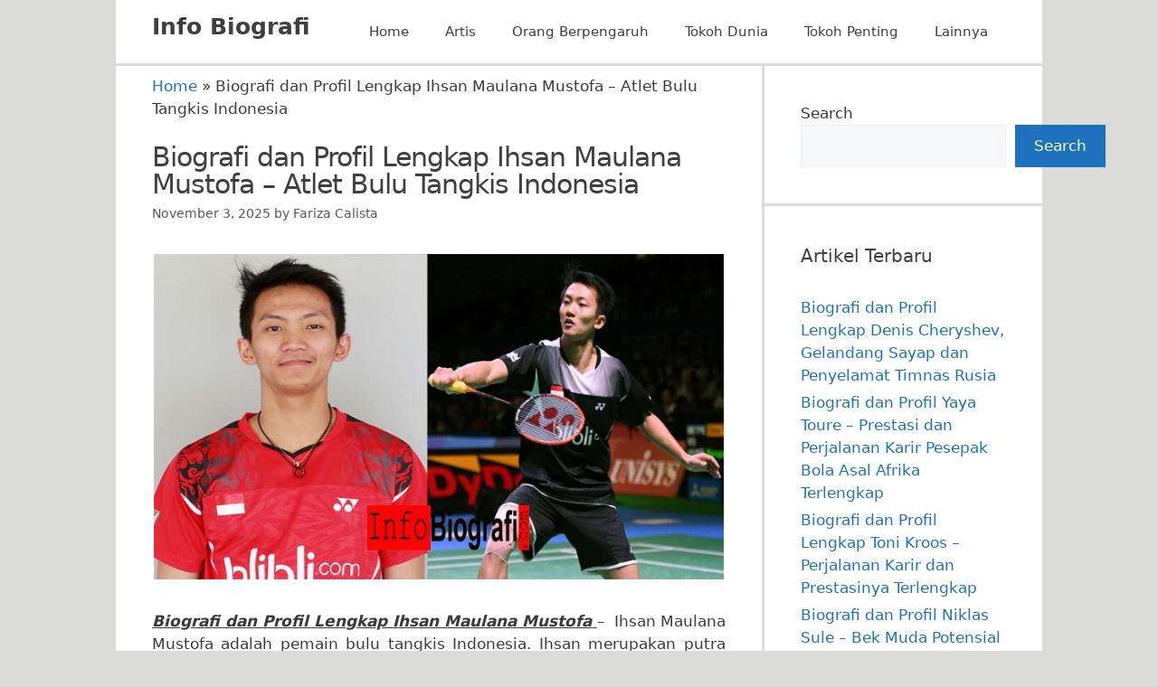

--- FILE ---
content_type: text/html; charset=UTF-8
request_url: https://www.infobiografi.com/biografi-dan-profil-lengkap-ihsan-maulana-mustofa-atlet-bulu-tangkis-indonesia/
body_size: 15965
content:
<!DOCTYPE html>
<html lang="en-US">
<head>
	<meta charset="UTF-8">
	<meta name='robots' content='index, follow, max-image-preview:large, max-snippet:-1, max-video-preview:-1' />
<meta name="viewport" content="width=device-width, initial-scale=1">
	<!-- This site is optimized with the Yoast SEO Premium plugin v19.3 (Yoast SEO v26.8) - https://yoast.com/product/yoast-seo-premium-wordpress/ -->
	<title>Biografi dan Profil Lengkap Ihsan Maulana Mustofa - Atlet Bulu Tangkis Indonesia</title>
	<link rel="canonical" href="https://www.infobiografi.com/biografi-dan-profil-lengkap-ihsan-maulana-mustofa-atlet-bulu-tangkis-indonesia/" />
	<meta property="og:locale" content="en_US" />
	<meta property="og:type" content="article" />
	<meta property="og:title" content="Biografi dan Profil Lengkap Ihsan Maulana Mustofa - Atlet Bulu Tangkis Indonesia" />
	<meta property="og:url" content="https://www.infobiografi.com/biografi-dan-profil-lengkap-ihsan-maulana-mustofa-atlet-bulu-tangkis-indonesia/" />
	<meta property="og:site_name" content="Info Biografi" />
	<meta property="article:published_time" content="2025-11-03T02:45:47+00:00" />
	<meta property="og:image" content="https://www.infobiografi.com/wp-content/uploads/2018/08/Ihsan-Maulana-Mustofa.jpg" />
	<meta property="og:image:width" content="700" />
	<meta property="og:image:height" content="400" />
	<meta property="og:image:type" content="image/jpeg" />
	<meta name="author" content="Fariza Calista" />
	<meta name="twitter:card" content="summary_large_image" />
	<meta name="twitter:label1" content="Written by" />
	<meta name="twitter:data1" content="Fariza Calista" />
	<meta name="twitter:label2" content="Est. reading time" />
	<meta name="twitter:data2" content="3 minutes" />
	<script type="application/ld+json" class="yoast-schema-graph">{"@context":"https://schema.org","@graph":[{"@type":"Article","@id":"https://www.infobiografi.com/biografi-dan-profil-lengkap-ihsan-maulana-mustofa-atlet-bulu-tangkis-indonesia/#article","isPartOf":{"@id":"https://www.infobiografi.com/biografi-dan-profil-lengkap-ihsan-maulana-mustofa-atlet-bulu-tangkis-indonesia/"},"author":{"name":"Fariza Calista","@id":"https://www.infobiografi.com/#/schema/person/2ef0937ad042f73ec93e169bbb09d593"},"headline":"Biografi dan Profil Lengkap Ihsan Maulana Mustofa &#8211; Atlet Bulu Tangkis Indonesia","datePublished":"2025-11-03T02:45:47+00:00","mainEntityOfPage":{"@id":"https://www.infobiografi.com/biografi-dan-profil-lengkap-ihsan-maulana-mustofa-atlet-bulu-tangkis-indonesia/"},"wordCount":688,"publisher":{"@id":"https://www.infobiografi.com/#organization"},"image":{"@id":"https://www.infobiografi.com/biografi-dan-profil-lengkap-ihsan-maulana-mustofa-atlet-bulu-tangkis-indonesia/#primaryimage"},"thumbnailUrl":"https://www.infobiografi.com/wp-content/uploads/2018/08/Ihsan-Maulana-Mustofa.jpg","keywords":["adik ihsan maulana mustofa","fakta tentang ihsan maulana mustofa","ihsan maulana mustofa agustina","ihsan maulana mustofa apes zainal mustofa","ihsan maulana mustofa instagram","ihsan maulana mustofa profil","keluarga ihsan maulana mustofa","pacar ihsan maulana mustofa","prestasi ihsan maulana mustofa"],"articleSection":["Artis","Lainnya"],"inLanguage":"en-US"},{"@type":"WebPage","@id":"https://www.infobiografi.com/biografi-dan-profil-lengkap-ihsan-maulana-mustofa-atlet-bulu-tangkis-indonesia/","url":"https://www.infobiografi.com/biografi-dan-profil-lengkap-ihsan-maulana-mustofa-atlet-bulu-tangkis-indonesia/","name":"Biografi dan Profil Lengkap Ihsan Maulana Mustofa - Atlet Bulu Tangkis Indonesia","isPartOf":{"@id":"https://www.infobiografi.com/#website"},"primaryImageOfPage":{"@id":"https://www.infobiografi.com/biografi-dan-profil-lengkap-ihsan-maulana-mustofa-atlet-bulu-tangkis-indonesia/#primaryimage"},"image":{"@id":"https://www.infobiografi.com/biografi-dan-profil-lengkap-ihsan-maulana-mustofa-atlet-bulu-tangkis-indonesia/#primaryimage"},"thumbnailUrl":"https://www.infobiografi.com/wp-content/uploads/2018/08/Ihsan-Maulana-Mustofa.jpg","datePublished":"2025-11-03T02:45:47+00:00","breadcrumb":{"@id":"https://www.infobiografi.com/biografi-dan-profil-lengkap-ihsan-maulana-mustofa-atlet-bulu-tangkis-indonesia/#breadcrumb"},"inLanguage":"en-US","potentialAction":[{"@type":"ReadAction","target":["https://www.infobiografi.com/biografi-dan-profil-lengkap-ihsan-maulana-mustofa-atlet-bulu-tangkis-indonesia/"]}]},{"@type":"ImageObject","inLanguage":"en-US","@id":"https://www.infobiografi.com/biografi-dan-profil-lengkap-ihsan-maulana-mustofa-atlet-bulu-tangkis-indonesia/#primaryimage","url":"https://www.infobiografi.com/wp-content/uploads/2018/08/Ihsan-Maulana-Mustofa.jpg","contentUrl":"https://www.infobiografi.com/wp-content/uploads/2018/08/Ihsan-Maulana-Mustofa.jpg","width":700,"height":400},{"@type":"BreadcrumbList","@id":"https://www.infobiografi.com/biografi-dan-profil-lengkap-ihsan-maulana-mustofa-atlet-bulu-tangkis-indonesia/#breadcrumb","itemListElement":[{"@type":"ListItem","position":1,"name":"Home","item":"https://www.infobiografi.com/"},{"@type":"ListItem","position":2,"name":"Biografi dan Profil Lengkap Ihsan Maulana Mustofa &#8211; Atlet Bulu Tangkis Indonesia"}]},{"@type":"WebSite","@id":"https://www.infobiografi.com/#website","url":"https://www.infobiografi.com/","name":"Info Biografi","description":"Situs Terlengkap Kumpulan Artikel Biografi Tokoh Terkenal Dunia, Artis dan Orang Berpengaruh Dalam Sejarah Dunia.","publisher":{"@id":"https://www.infobiografi.com/#organization"},"potentialAction":[{"@type":"SearchAction","target":{"@type":"EntryPoint","urlTemplate":"https://www.infobiografi.com/?s={search_term_string}"},"query-input":{"@type":"PropertyValueSpecification","valueRequired":true,"valueName":"search_term_string"}}],"inLanguage":"en-US"},{"@type":"Organization","@id":"https://www.infobiografi.com/#organization","name":"InfoBiografi.Com","url":"https://www.infobiografi.com/","logo":{"@type":"ImageObject","inLanguage":"en-US","@id":"https://www.infobiografi.com/#/schema/logo/image/","url":"https://www.infobiografi.com/wp-content/uploads/2021/03/info-biografi.png","contentUrl":"https://www.infobiografi.com/wp-content/uploads/2021/03/info-biografi.png","width":200,"height":59,"caption":"InfoBiografi.Com"},"image":{"@id":"https://www.infobiografi.com/#/schema/logo/image/"}},{"@type":"Person","@id":"https://www.infobiografi.com/#/schema/person/2ef0937ad042f73ec93e169bbb09d593","name":"Fariza Calista","image":{"@type":"ImageObject","inLanguage":"en-US","@id":"https://www.infobiografi.com/#/schema/person/image/","url":"https://secure.gravatar.com/avatar/363186cedbb2e5d79549ebb1d89b6c40577120d20c930a81c6efe90b38ac9f24?s=96&d=mm&r=g","contentUrl":"https://secure.gravatar.com/avatar/363186cedbb2e5d79549ebb1d89b6c40577120d20c930a81c6efe90b38ac9f24?s=96&d=mm&r=g","caption":"Fariza Calista"}}]}</script>
	<!-- / Yoast SEO Premium plugin. -->


<link rel='dns-prefetch' href='//www.infobiografi.com' />
<link rel='dns-prefetch' href='//www.googletagmanager.com' />
<link rel="alternate" type="application/rss+xml" title="Info Biografi &raquo; Feed" href="https://www.infobiografi.com/feed/" />
<link rel="alternate" type="application/rss+xml" title="Info Biografi &raquo; Comments Feed" href="https://www.infobiografi.com/comments/feed/" />
<link rel="alternate" title="oEmbed (JSON)" type="application/json+oembed" href="https://www.infobiografi.com/wp-json/oembed/1.0/embed?url=https%3A%2F%2Fwww.infobiografi.com%2Fbiografi-dan-profil-lengkap-ihsan-maulana-mustofa-atlet-bulu-tangkis-indonesia%2F" />
<link rel="alternate" title="oEmbed (XML)" type="text/xml+oembed" href="https://www.infobiografi.com/wp-json/oembed/1.0/embed?url=https%3A%2F%2Fwww.infobiografi.com%2Fbiografi-dan-profil-lengkap-ihsan-maulana-mustofa-atlet-bulu-tangkis-indonesia%2F&#038;format=xml" />
<style id='wp-img-auto-sizes-contain-inline-css'>
img:is([sizes=auto i],[sizes^="auto," i]){contain-intrinsic-size:3000px 1500px}
/*# sourceURL=wp-img-auto-sizes-contain-inline-css */
</style>
<style id='wp-emoji-styles-inline-css'>

	img.wp-smiley, img.emoji {
		display: inline !important;
		border: none !important;
		box-shadow: none !important;
		height: 1em !important;
		width: 1em !important;
		margin: 0 0.07em !important;
		vertical-align: -0.1em !important;
		background: none !important;
		padding: 0 !important;
	}
/*# sourceURL=wp-emoji-styles-inline-css */
</style>
<style id='wp-block-library-inline-css'>
:root{--wp-block-synced-color:#7a00df;--wp-block-synced-color--rgb:122,0,223;--wp-bound-block-color:var(--wp-block-synced-color);--wp-editor-canvas-background:#ddd;--wp-admin-theme-color:#007cba;--wp-admin-theme-color--rgb:0,124,186;--wp-admin-theme-color-darker-10:#006ba1;--wp-admin-theme-color-darker-10--rgb:0,107,160.5;--wp-admin-theme-color-darker-20:#005a87;--wp-admin-theme-color-darker-20--rgb:0,90,135;--wp-admin-border-width-focus:2px}@media (min-resolution:192dpi){:root{--wp-admin-border-width-focus:1.5px}}.wp-element-button{cursor:pointer}:root .has-very-light-gray-background-color{background-color:#eee}:root .has-very-dark-gray-background-color{background-color:#313131}:root .has-very-light-gray-color{color:#eee}:root .has-very-dark-gray-color{color:#313131}:root .has-vivid-green-cyan-to-vivid-cyan-blue-gradient-background{background:linear-gradient(135deg,#00d084,#0693e3)}:root .has-purple-crush-gradient-background{background:linear-gradient(135deg,#34e2e4,#4721fb 50%,#ab1dfe)}:root .has-hazy-dawn-gradient-background{background:linear-gradient(135deg,#faaca8,#dad0ec)}:root .has-subdued-olive-gradient-background{background:linear-gradient(135deg,#fafae1,#67a671)}:root .has-atomic-cream-gradient-background{background:linear-gradient(135deg,#fdd79a,#004a59)}:root .has-nightshade-gradient-background{background:linear-gradient(135deg,#330968,#31cdcf)}:root .has-midnight-gradient-background{background:linear-gradient(135deg,#020381,#2874fc)}:root{--wp--preset--font-size--normal:16px;--wp--preset--font-size--huge:42px}.has-regular-font-size{font-size:1em}.has-larger-font-size{font-size:2.625em}.has-normal-font-size{font-size:var(--wp--preset--font-size--normal)}.has-huge-font-size{font-size:var(--wp--preset--font-size--huge)}.has-text-align-center{text-align:center}.has-text-align-left{text-align:left}.has-text-align-right{text-align:right}.has-fit-text{white-space:nowrap!important}#end-resizable-editor-section{display:none}.aligncenter{clear:both}.items-justified-left{justify-content:flex-start}.items-justified-center{justify-content:center}.items-justified-right{justify-content:flex-end}.items-justified-space-between{justify-content:space-between}.screen-reader-text{border:0;clip-path:inset(50%);height:1px;margin:-1px;overflow:hidden;padding:0;position:absolute;width:1px;word-wrap:normal!important}.screen-reader-text:focus{background-color:#ddd;clip-path:none;color:#444;display:block;font-size:1em;height:auto;left:5px;line-height:normal;padding:15px 23px 14px;text-decoration:none;top:5px;width:auto;z-index:100000}html :where(.has-border-color){border-style:solid}html :where([style*=border-top-color]){border-top-style:solid}html :where([style*=border-right-color]){border-right-style:solid}html :where([style*=border-bottom-color]){border-bottom-style:solid}html :where([style*=border-left-color]){border-left-style:solid}html :where([style*=border-width]){border-style:solid}html :where([style*=border-top-width]){border-top-style:solid}html :where([style*=border-right-width]){border-right-style:solid}html :where([style*=border-bottom-width]){border-bottom-style:solid}html :where([style*=border-left-width]){border-left-style:solid}html :where(img[class*=wp-image-]){height:auto;max-width:100%}:where(figure){margin:0 0 1em}html :where(.is-position-sticky){--wp-admin--admin-bar--position-offset:var(--wp-admin--admin-bar--height,0px)}@media screen and (max-width:600px){html :where(.is-position-sticky){--wp-admin--admin-bar--position-offset:0px}}

/*# sourceURL=wp-block-library-inline-css */
</style><style id='wp-block-search-inline-css'>
.wp-block-search__button{margin-left:10px;word-break:normal}.wp-block-search__button.has-icon{line-height:0}.wp-block-search__button svg{height:1.25em;min-height:24px;min-width:24px;width:1.25em;fill:currentColor;vertical-align:text-bottom}:where(.wp-block-search__button){border:1px solid #ccc;padding:6px 10px}.wp-block-search__inside-wrapper{display:flex;flex:auto;flex-wrap:nowrap;max-width:100%}.wp-block-search__label{width:100%}.wp-block-search.wp-block-search__button-only .wp-block-search__button{box-sizing:border-box;display:flex;flex-shrink:0;justify-content:center;margin-left:0;max-width:100%}.wp-block-search.wp-block-search__button-only .wp-block-search__inside-wrapper{min-width:0!important;transition-property:width}.wp-block-search.wp-block-search__button-only .wp-block-search__input{flex-basis:100%;transition-duration:.3s}.wp-block-search.wp-block-search__button-only.wp-block-search__searchfield-hidden,.wp-block-search.wp-block-search__button-only.wp-block-search__searchfield-hidden .wp-block-search__inside-wrapper{overflow:hidden}.wp-block-search.wp-block-search__button-only.wp-block-search__searchfield-hidden .wp-block-search__input{border-left-width:0!important;border-right-width:0!important;flex-basis:0;flex-grow:0;margin:0;min-width:0!important;padding-left:0!important;padding-right:0!important;width:0!important}:where(.wp-block-search__input){appearance:none;border:1px solid #949494;flex-grow:1;font-family:inherit;font-size:inherit;font-style:inherit;font-weight:inherit;letter-spacing:inherit;line-height:inherit;margin-left:0;margin-right:0;min-width:3rem;padding:8px;text-decoration:unset!important;text-transform:inherit}:where(.wp-block-search__button-inside .wp-block-search__inside-wrapper){background-color:#fff;border:1px solid #949494;box-sizing:border-box;padding:4px}:where(.wp-block-search__button-inside .wp-block-search__inside-wrapper) .wp-block-search__input{border:none;border-radius:0;padding:0 4px}:where(.wp-block-search__button-inside .wp-block-search__inside-wrapper) .wp-block-search__input:focus{outline:none}:where(.wp-block-search__button-inside .wp-block-search__inside-wrapper) :where(.wp-block-search__button){padding:4px 8px}.wp-block-search.aligncenter .wp-block-search__inside-wrapper{margin:auto}.wp-block[data-align=right] .wp-block-search.wp-block-search__button-only .wp-block-search__inside-wrapper{float:right}
/*# sourceURL=https://www.infobiografi.com/wp-includes/blocks/search/style.min.css */
</style>
<style id='global-styles-inline-css'>
:root{--wp--preset--aspect-ratio--square: 1;--wp--preset--aspect-ratio--4-3: 4/3;--wp--preset--aspect-ratio--3-4: 3/4;--wp--preset--aspect-ratio--3-2: 3/2;--wp--preset--aspect-ratio--2-3: 2/3;--wp--preset--aspect-ratio--16-9: 16/9;--wp--preset--aspect-ratio--9-16: 9/16;--wp--preset--color--black: #000000;--wp--preset--color--cyan-bluish-gray: #abb8c3;--wp--preset--color--white: #ffffff;--wp--preset--color--pale-pink: #f78da7;--wp--preset--color--vivid-red: #cf2e2e;--wp--preset--color--luminous-vivid-orange: #ff6900;--wp--preset--color--luminous-vivid-amber: #fcb900;--wp--preset--color--light-green-cyan: #7bdcb5;--wp--preset--color--vivid-green-cyan: #00d084;--wp--preset--color--pale-cyan-blue: #8ed1fc;--wp--preset--color--vivid-cyan-blue: #0693e3;--wp--preset--color--vivid-purple: #9b51e0;--wp--preset--color--contrast: var(--contrast);--wp--preset--color--contrast-2: var(--contrast-2);--wp--preset--color--contrast-3: var(--contrast-3);--wp--preset--color--base: var(--base);--wp--preset--color--base-2: var(--base-2);--wp--preset--color--base-3: var(--base-3);--wp--preset--color--accent: var(--accent);--wp--preset--gradient--vivid-cyan-blue-to-vivid-purple: linear-gradient(135deg,rgb(6,147,227) 0%,rgb(155,81,224) 100%);--wp--preset--gradient--light-green-cyan-to-vivid-green-cyan: linear-gradient(135deg,rgb(122,220,180) 0%,rgb(0,208,130) 100%);--wp--preset--gradient--luminous-vivid-amber-to-luminous-vivid-orange: linear-gradient(135deg,rgb(252,185,0) 0%,rgb(255,105,0) 100%);--wp--preset--gradient--luminous-vivid-orange-to-vivid-red: linear-gradient(135deg,rgb(255,105,0) 0%,rgb(207,46,46) 100%);--wp--preset--gradient--very-light-gray-to-cyan-bluish-gray: linear-gradient(135deg,rgb(238,238,238) 0%,rgb(169,184,195) 100%);--wp--preset--gradient--cool-to-warm-spectrum: linear-gradient(135deg,rgb(74,234,220) 0%,rgb(151,120,209) 20%,rgb(207,42,186) 40%,rgb(238,44,130) 60%,rgb(251,105,98) 80%,rgb(254,248,76) 100%);--wp--preset--gradient--blush-light-purple: linear-gradient(135deg,rgb(255,206,236) 0%,rgb(152,150,240) 100%);--wp--preset--gradient--blush-bordeaux: linear-gradient(135deg,rgb(254,205,165) 0%,rgb(254,45,45) 50%,rgb(107,0,62) 100%);--wp--preset--gradient--luminous-dusk: linear-gradient(135deg,rgb(255,203,112) 0%,rgb(199,81,192) 50%,rgb(65,88,208) 100%);--wp--preset--gradient--pale-ocean: linear-gradient(135deg,rgb(255,245,203) 0%,rgb(182,227,212) 50%,rgb(51,167,181) 100%);--wp--preset--gradient--electric-grass: linear-gradient(135deg,rgb(202,248,128) 0%,rgb(113,206,126) 100%);--wp--preset--gradient--midnight: linear-gradient(135deg,rgb(2,3,129) 0%,rgb(40,116,252) 100%);--wp--preset--font-size--small: 13px;--wp--preset--font-size--medium: 20px;--wp--preset--font-size--large: 36px;--wp--preset--font-size--x-large: 42px;--wp--preset--spacing--20: 0.44rem;--wp--preset--spacing--30: 0.67rem;--wp--preset--spacing--40: 1rem;--wp--preset--spacing--50: 1.5rem;--wp--preset--spacing--60: 2.25rem;--wp--preset--spacing--70: 3.38rem;--wp--preset--spacing--80: 5.06rem;--wp--preset--shadow--natural: 6px 6px 9px rgba(0, 0, 0, 0.2);--wp--preset--shadow--deep: 12px 12px 50px rgba(0, 0, 0, 0.4);--wp--preset--shadow--sharp: 6px 6px 0px rgba(0, 0, 0, 0.2);--wp--preset--shadow--outlined: 6px 6px 0px -3px rgb(255, 255, 255), 6px 6px rgb(0, 0, 0);--wp--preset--shadow--crisp: 6px 6px 0px rgb(0, 0, 0);}:where(.is-layout-flex){gap: 0.5em;}:where(.is-layout-grid){gap: 0.5em;}body .is-layout-flex{display: flex;}.is-layout-flex{flex-wrap: wrap;align-items: center;}.is-layout-flex > :is(*, div){margin: 0;}body .is-layout-grid{display: grid;}.is-layout-grid > :is(*, div){margin: 0;}:where(.wp-block-columns.is-layout-flex){gap: 2em;}:where(.wp-block-columns.is-layout-grid){gap: 2em;}:where(.wp-block-post-template.is-layout-flex){gap: 1.25em;}:where(.wp-block-post-template.is-layout-grid){gap: 1.25em;}.has-black-color{color: var(--wp--preset--color--black) !important;}.has-cyan-bluish-gray-color{color: var(--wp--preset--color--cyan-bluish-gray) !important;}.has-white-color{color: var(--wp--preset--color--white) !important;}.has-pale-pink-color{color: var(--wp--preset--color--pale-pink) !important;}.has-vivid-red-color{color: var(--wp--preset--color--vivid-red) !important;}.has-luminous-vivid-orange-color{color: var(--wp--preset--color--luminous-vivid-orange) !important;}.has-luminous-vivid-amber-color{color: var(--wp--preset--color--luminous-vivid-amber) !important;}.has-light-green-cyan-color{color: var(--wp--preset--color--light-green-cyan) !important;}.has-vivid-green-cyan-color{color: var(--wp--preset--color--vivid-green-cyan) !important;}.has-pale-cyan-blue-color{color: var(--wp--preset--color--pale-cyan-blue) !important;}.has-vivid-cyan-blue-color{color: var(--wp--preset--color--vivid-cyan-blue) !important;}.has-vivid-purple-color{color: var(--wp--preset--color--vivid-purple) !important;}.has-black-background-color{background-color: var(--wp--preset--color--black) !important;}.has-cyan-bluish-gray-background-color{background-color: var(--wp--preset--color--cyan-bluish-gray) !important;}.has-white-background-color{background-color: var(--wp--preset--color--white) !important;}.has-pale-pink-background-color{background-color: var(--wp--preset--color--pale-pink) !important;}.has-vivid-red-background-color{background-color: var(--wp--preset--color--vivid-red) !important;}.has-luminous-vivid-orange-background-color{background-color: var(--wp--preset--color--luminous-vivid-orange) !important;}.has-luminous-vivid-amber-background-color{background-color: var(--wp--preset--color--luminous-vivid-amber) !important;}.has-light-green-cyan-background-color{background-color: var(--wp--preset--color--light-green-cyan) !important;}.has-vivid-green-cyan-background-color{background-color: var(--wp--preset--color--vivid-green-cyan) !important;}.has-pale-cyan-blue-background-color{background-color: var(--wp--preset--color--pale-cyan-blue) !important;}.has-vivid-cyan-blue-background-color{background-color: var(--wp--preset--color--vivid-cyan-blue) !important;}.has-vivid-purple-background-color{background-color: var(--wp--preset--color--vivid-purple) !important;}.has-black-border-color{border-color: var(--wp--preset--color--black) !important;}.has-cyan-bluish-gray-border-color{border-color: var(--wp--preset--color--cyan-bluish-gray) !important;}.has-white-border-color{border-color: var(--wp--preset--color--white) !important;}.has-pale-pink-border-color{border-color: var(--wp--preset--color--pale-pink) !important;}.has-vivid-red-border-color{border-color: var(--wp--preset--color--vivid-red) !important;}.has-luminous-vivid-orange-border-color{border-color: var(--wp--preset--color--luminous-vivid-orange) !important;}.has-luminous-vivid-amber-border-color{border-color: var(--wp--preset--color--luminous-vivid-amber) !important;}.has-light-green-cyan-border-color{border-color: var(--wp--preset--color--light-green-cyan) !important;}.has-vivid-green-cyan-border-color{border-color: var(--wp--preset--color--vivid-green-cyan) !important;}.has-pale-cyan-blue-border-color{border-color: var(--wp--preset--color--pale-cyan-blue) !important;}.has-vivid-cyan-blue-border-color{border-color: var(--wp--preset--color--vivid-cyan-blue) !important;}.has-vivid-purple-border-color{border-color: var(--wp--preset--color--vivid-purple) !important;}.has-vivid-cyan-blue-to-vivid-purple-gradient-background{background: var(--wp--preset--gradient--vivid-cyan-blue-to-vivid-purple) !important;}.has-light-green-cyan-to-vivid-green-cyan-gradient-background{background: var(--wp--preset--gradient--light-green-cyan-to-vivid-green-cyan) !important;}.has-luminous-vivid-amber-to-luminous-vivid-orange-gradient-background{background: var(--wp--preset--gradient--luminous-vivid-amber-to-luminous-vivid-orange) !important;}.has-luminous-vivid-orange-to-vivid-red-gradient-background{background: var(--wp--preset--gradient--luminous-vivid-orange-to-vivid-red) !important;}.has-very-light-gray-to-cyan-bluish-gray-gradient-background{background: var(--wp--preset--gradient--very-light-gray-to-cyan-bluish-gray) !important;}.has-cool-to-warm-spectrum-gradient-background{background: var(--wp--preset--gradient--cool-to-warm-spectrum) !important;}.has-blush-light-purple-gradient-background{background: var(--wp--preset--gradient--blush-light-purple) !important;}.has-blush-bordeaux-gradient-background{background: var(--wp--preset--gradient--blush-bordeaux) !important;}.has-luminous-dusk-gradient-background{background: var(--wp--preset--gradient--luminous-dusk) !important;}.has-pale-ocean-gradient-background{background: var(--wp--preset--gradient--pale-ocean) !important;}.has-electric-grass-gradient-background{background: var(--wp--preset--gradient--electric-grass) !important;}.has-midnight-gradient-background{background: var(--wp--preset--gradient--midnight) !important;}.has-small-font-size{font-size: var(--wp--preset--font-size--small) !important;}.has-medium-font-size{font-size: var(--wp--preset--font-size--medium) !important;}.has-large-font-size{font-size: var(--wp--preset--font-size--large) !important;}.has-x-large-font-size{font-size: var(--wp--preset--font-size--x-large) !important;}
/*# sourceURL=global-styles-inline-css */
</style>

<style id='classic-theme-styles-inline-css'>
/*! This file is auto-generated */
.wp-block-button__link{color:#fff;background-color:#32373c;border-radius:9999px;box-shadow:none;text-decoration:none;padding:calc(.667em + 2px) calc(1.333em + 2px);font-size:1.125em}.wp-block-file__button{background:#32373c;color:#fff;text-decoration:none}
/*# sourceURL=/wp-includes/css/classic-themes.min.css */
</style>
<link rel='stylesheet' id='generate-style-css' href='https://www.infobiografi.com/wp-content/themes/generatepress/assets/css/all.min.css?ver=3.6.1' media='all' />
<style id='generate-style-inline-css'>
.no-featured-image-padding .featured-image {margin-left:-40px;margin-right:-40px;}.post-image-above-header .no-featured-image-padding .inside-article .featured-image {margin-top:-10px;}@media (max-width:768px){.no-featured-image-padding .featured-image {margin-left:-30px;margin-right:-30px;}.post-image-above-header .no-featured-image-padding .inside-article .featured-image {margin-top:-0px;}}
body{background-color:#dbdbd9;color:#3a3a3a;}a{color:#1e72bd;}a:hover, a:focus, a:active{color:var(--contrast);}body .grid-container{max-width:1024px;}.wp-block-group__inner-container{max-width:1024px;margin-left:auto;margin-right:auto;}.site-header .header-image{width:150px;}:root{--contrast:#222222;--contrast-2:#575760;--contrast-3:#b2b2be;--base:#f0f0f0;--base-2:#f7f8f9;--base-3:#ffffff;--accent:#1e73be;}:root .has-contrast-color{color:var(--contrast);}:root .has-contrast-background-color{background-color:var(--contrast);}:root .has-contrast-2-color{color:var(--contrast-2);}:root .has-contrast-2-background-color{background-color:var(--contrast-2);}:root .has-contrast-3-color{color:var(--contrast-3);}:root .has-contrast-3-background-color{background-color:var(--contrast-3);}:root .has-base-color{color:var(--base);}:root .has-base-background-color{background-color:var(--base);}:root .has-base-2-color{color:var(--base-2);}:root .has-base-2-background-color{background-color:var(--base-2);}:root .has-base-3-color{color:var(--base-3);}:root .has-base-3-background-color{background-color:var(--base-3);}:root .has-accent-color{color:var(--accent);}:root .has-accent-background-color{background-color:var(--accent);}h1{font-family:-apple-system, system-ui, BlinkMacSystemFont, "Segoe UI", Helvetica, Arial, sans-serif, "Apple Color Emoji", "Segoe UI Emoji", "Segoe UI Symbol";font-size:30px;letter-spacing:-1px;line-height:1em;margin-bottom:11px;}.top-bar{background-color:#636363;color:#ffffff;}.top-bar a{color:#ffffff;}.top-bar a:hover{color:#303030;}.site-header{background-color:#ffffff;color:#3f3f3f;}.site-header a{color:#3f3f3f;}.main-title a,.main-title a:hover{color:#3f3f3f;}.site-description{color:var(--contrast-2);}.mobile-menu-control-wrapper .menu-toggle,.mobile-menu-control-wrapper .menu-toggle:hover,.mobile-menu-control-wrapper .menu-toggle:focus,.has-inline-mobile-toggle #site-navigation.toggled{background-color:rgba(0, 0, 0, 0.02);}.main-navigation,.main-navigation ul ul{background-color:#ffffff;}.main-navigation .main-nav ul li a, .main-navigation .menu-toggle, .main-navigation .menu-bar-items{color:#3f3f3f;}.main-navigation .main-nav ul li:not([class*="current-menu-"]):hover > a, .main-navigation .main-nav ul li:not([class*="current-menu-"]):focus > a, .main-navigation .main-nav ul li.sfHover:not([class*="current-menu-"]) > a, .main-navigation .menu-bar-item:hover > a, .main-navigation .menu-bar-item.sfHover > a{color:#3f3f3f;background-color:#ffffff;}button.menu-toggle:hover,button.menu-toggle:focus,.main-navigation .mobile-bar-items a,.main-navigation .mobile-bar-items a:hover,.main-navigation .mobile-bar-items a:focus{color:#3f3f3f;}.main-navigation .main-nav ul li[class*="current-menu-"] > a{color:#3f3f3f;background-color:#ffffff;}.navigation-search input[type="search"],.navigation-search input[type="search"]:active, .navigation-search input[type="search"]:focus, .main-navigation .main-nav ul li.search-item.active > a, .main-navigation .menu-bar-items .search-item.active > a{color:#3f3f3f;background-color:#ffffff;}.main-navigation ul ul{background-color:#3f3f3f;}.main-navigation .main-nav ul ul li a{color:#ffffff;}.main-navigation .main-nav ul ul li:not([class*="current-menu-"]):hover > a,.main-navigation .main-nav ul ul li:not([class*="current-menu-"]):focus > a, .main-navigation .main-nav ul ul li.sfHover:not([class*="current-menu-"]) > a{color:#ffffff;background-color:#3f3f3f;}.main-navigation .main-nav ul ul li[class*="current-menu-"] > a{color:#ffffff;background-color:#3f3f3f;}.separate-containers .inside-article, .separate-containers .comments-area, .separate-containers .page-header, .one-container .container, .separate-containers .paging-navigation, .inside-page-header{background-color:var(--base-3);}.inside-article a,.paging-navigation a,.comments-area a,.page-header a{color:#1e72bd;}.entry-header h1,.page-header h1{color:#3f3f3f;}.entry-title a{color:#3f3f3f;}.entry-meta{color:var(--contrast-2);}.entry-meta a{color:#595959;}.entry-meta a:hover{color:#000000;}.sidebar .widget{background-color:var(--base-3);}.sidebar .widget .widget-title{color:#3f3f3f;}.footer-widgets{background-color:var(--base-3);}.site-info{color:#222222;background-color:#ffffff;}.site-info a{color:#000000;}.site-info a:hover{color:#606060;}.footer-bar .widget_nav_menu .current-menu-item a{color:#606060;}input[type="text"],input[type="email"],input[type="url"],input[type="password"],input[type="search"],input[type="tel"],input[type="number"],textarea,select{color:var(--contrast);background-color:var(--base-2);border-color:var(--base);}input[type="text"]:focus,input[type="email"]:focus,input[type="url"]:focus,input[type="password"]:focus,input[type="search"]:focus,input[type="tel"]:focus,input[type="number"]:focus,textarea:focus,select:focus{color:var(--contrast);background-color:var(--base-2);border-color:var(--contrast-3);}button,html input[type="button"],input[type="reset"],input[type="submit"],a.button,a.wp-block-button__link:not(.has-background){color:#ffffff;background-color:#1e72bd;}button:hover,html input[type="button"]:hover,input[type="reset"]:hover,input[type="submit"]:hover,a.button:hover,button:focus,html input[type="button"]:focus,input[type="reset"]:focus,input[type="submit"]:focus,a.button:focus,a.wp-block-button__link:not(.has-background):active,a.wp-block-button__link:not(.has-background):focus,a.wp-block-button__link:not(.has-background):hover{color:#ffffff;background-color:#1e72bd;}a.generate-back-to-top{background-color:rgba( 0,0,0,0.4 );color:#3f3f3f;}a.generate-back-to-top:hover,a.generate-back-to-top:focus{background-color:rgba( 0,0,0,0.6 );color:#ffffff;}:root{--gp-search-modal-bg-color:var(--base-3);--gp-search-modal-text-color:var(--contrast);--gp-search-modal-overlay-bg-color:rgba(0,0,0,0.2);}@media (max-width: 768px){.main-navigation .menu-bar-item:hover > a, .main-navigation .menu-bar-item.sfHover > a{background:none;color:#3f3f3f;}}.inside-top-bar{padding:10px;}.inside-header{padding:15px 40px 15px 40px;}.separate-containers .inside-article, .separate-containers .comments-area, .separate-containers .page-header, .separate-containers .paging-navigation, .one-container .site-content, .inside-page-header{padding:10px 40px 40px 40px;}.site-main .wp-block-group__inner-container{padding:10px 40px 40px 40px;}.entry-content .alignwide, body:not(.no-sidebar) .entry-content .alignfull{margin-left:-40px;width:calc(100% + 80px);max-width:calc(100% + 80px);}.separate-containers .widget, .separate-containers .site-main > *, .separate-containers .page-header, .widget-area .main-navigation{margin-bottom:3px;}.separate-containers .site-main{margin:3px;}.both-right.separate-containers .inside-left-sidebar{margin-right:1px;}.both-right.separate-containers .inside-right-sidebar{margin-left:1px;}.both-left.separate-containers .inside-left-sidebar{margin-right:1px;}.both-left.separate-containers .inside-right-sidebar{margin-left:1px;}.separate-containers .page-header-image, .separate-containers .page-header-contained, .separate-containers .page-header-image-single, .separate-containers .page-header-content-single{margin-top:3px;}.separate-containers .inside-right-sidebar, .separate-containers .inside-left-sidebar{margin-top:3px;margin-bottom:3px;}.main-navigation .main-nav ul li a,.menu-toggle,.main-navigation .mobile-bar-items a{line-height:40px;}.navigation-search input[type="search"]{height:40px;}.rtl .menu-item-has-children .dropdown-menu-toggle{padding-left:20px;}.rtl .main-navigation .main-nav ul li.menu-item-has-children > a{padding-right:20px;}.site-info{padding:20px;}@media (max-width:768px){.separate-containers .inside-article, .separate-containers .comments-area, .separate-containers .page-header, .separate-containers .paging-navigation, .one-container .site-content, .inside-page-header{padding:0px 30px 31px 30px;}.site-main .wp-block-group__inner-container{padding:0px 30px 31px 30px;}.inside-header{padding-bottom:0px;}.site-info{padding-right:10px;padding-left:10px;}.entry-content .alignwide, body:not(.no-sidebar) .entry-content .alignfull{margin-left:-30px;width:calc(100% + 60px);max-width:calc(100% + 60px);}}.one-container .sidebar .widget{padding:0px;}/* End cached CSS */@media (max-width: 768px){.main-navigation .menu-toggle,.main-navigation .mobile-bar-items,.sidebar-nav-mobile:not(#sticky-placeholder){display:block;}.main-navigation ul,.gen-sidebar-nav{display:none;}[class*="nav-float-"] .site-header .inside-header > *{float:none;clear:both;}}
.dynamic-author-image-rounded{border-radius:100%;}.dynamic-featured-image, .dynamic-author-image{vertical-align:middle;}.one-container.blog .dynamic-content-template:not(:last-child), .one-container.archive .dynamic-content-template:not(:last-child){padding-bottom:0px;}.dynamic-entry-excerpt > p:last-child{margin-bottom:0px;}
.post-image:not(:first-child), .page-content:not(:first-child), .entry-content:not(:first-child), .entry-summary:not(:first-child), footer.entry-meta{margin-top:0.1em;}.post-image-above-header .inside-article div.featured-image, .post-image-above-header .inside-article div.post-image{margin-bottom:0.1em;}
/*# sourceURL=generate-style-inline-css */
</style>
<link rel='stylesheet' id='generate-blog-css' href='https://www.infobiografi.com/wp-content/plugins/gp-premium/blog/functions/css/style.min.css?ver=2.4.1' media='all' />
<link rel='stylesheet' id='generate-navigation-branding-css' href='https://www.infobiografi.com/wp-content/plugins/gp-premium/menu-plus/functions/css/navigation-branding.min.css?ver=2.4.1' media='all' />
<style id='generate-navigation-branding-inline-css'>
@media (max-width: 768px){.site-header, #site-navigation, #sticky-navigation{display:none !important;opacity:0.0;}#mobile-header{display:block !important;width:100% !important;}#mobile-header .main-nav > ul{display:none;}#mobile-header.toggled .main-nav > ul, #mobile-header .menu-toggle, #mobile-header .mobile-bar-items{display:block;}#mobile-header .main-nav{-ms-flex:0 0 100%;flex:0 0 100%;-webkit-box-ordinal-group:5;-ms-flex-order:4;order:4;}.navigation-branding .main-title a, .navigation-branding .main-title a:hover, .navigation-branding .main-title a:visited{color:#3f3f3f;}}.navigation-branding img, .site-logo.mobile-header-logo img{height:40px;width:auto;}.navigation-branding .main-title{line-height:40px;}@media (max-width: 1034px){#site-navigation .navigation-branding, #sticky-navigation .navigation-branding{margin-left:10px;}}@media (max-width: 768px){.main-navigation:not(.slideout-navigation) .main-nav{-ms-flex:0 0 100%;flex:0 0 100%;}.main-navigation:not(.slideout-navigation) .inside-navigation{-ms-flex-wrap:wrap;flex-wrap:wrap;display:-webkit-box;display:-ms-flexbox;display:flex;}.nav-aligned-center .navigation-branding, .nav-aligned-left .navigation-branding{margin-right:auto;}.nav-aligned-center  .main-navigation.has-branding:not(.slideout-navigation) .inside-navigation .main-nav,.nav-aligned-center  .main-navigation.has-sticky-branding.navigation-stick .inside-navigation .main-nav,.nav-aligned-left  .main-navigation.has-branding:not(.slideout-navigation) .inside-navigation .main-nav,.nav-aligned-left  .main-navigation.has-sticky-branding.navigation-stick .inside-navigation .main-nav{margin-right:0px;}}
/*# sourceURL=generate-navigation-branding-inline-css */
</style>

<!-- Google tag (gtag.js) snippet added by Site Kit -->
<!-- Google Analytics snippet added by Site Kit -->
<script src="https://www.googletagmanager.com/gtag/js?id=GT-PLTM24T" id="google_gtagjs-js" async></script>
<script id="google_gtagjs-js-after">
window.dataLayer = window.dataLayer || [];function gtag(){dataLayer.push(arguments);}
gtag("set","linker",{"domains":["www.infobiografi.com"]});
gtag("js", new Date());
gtag("set", "developer_id.dZTNiMT", true);
gtag("config", "GT-PLTM24T");
//# sourceURL=google_gtagjs-js-after
</script>
<link rel="https://api.w.org/" href="https://www.infobiografi.com/wp-json/" /><link rel="alternate" title="JSON" type="application/json" href="https://www.infobiografi.com/wp-json/wp/v2/posts/1062" /><link rel="EditURI" type="application/rsd+xml" title="RSD" href="https://www.infobiografi.com/xmlrpc.php?rsd" />
<meta name="generator" content="WordPress 6.9" />
<link rel='shortlink' href='https://www.infobiografi.com/?p=1062' />
<meta name="generator" content="Site Kit by Google 1.171.0" /><script async src="https://pagead2.googlesyndication.com/pagead/js/adsbygoogle.js?client=ca-pub-5558250093512339"
     crossorigin="anonymous"></script>

<script type="application/ld+json">
	{
	  "@context": "https://schema.org/",
	  "@type": "Book",
	  "name": "Artikel InfoBiografi.Com",
	  "aggregateRating": {
		"@type": "AggregateRating",
		"ratingValue": "5",
		"ratingCount": "1579",
		"bestRating": "5",
		"worstRating": "1"
	  }
	}
	</script>
<link rel="icon" href="https://www.infobiografi.com/wp-content/uploads/2021/06/info-biografi-icon-60x60.png" sizes="32x32" />
<link rel="icon" href="https://www.infobiografi.com/wp-content/uploads/2021/06/info-biografi-icon.png" sizes="192x192" />
<link rel="apple-touch-icon" href="https://www.infobiografi.com/wp-content/uploads/2021/06/info-biografi-icon.png" />
<meta name="msapplication-TileImage" content="https://www.infobiografi.com/wp-content/uploads/2021/06/info-biografi-icon.png" />
<link rel='stylesheet' id='lwptoc-main-css' href='https://www.infobiografi.com/wp-content/plugins/luckywp-table-of-contents/front/assets/main.min.css?ver=2.1.14' media='all' />
<link rel='stylesheet' id='su-icons-css' href='https://www.infobiografi.com/wp-content/plugins/shortcodes-ultimate/includes/css/icons.css?ver=1.1.5' media='all' />
<link rel='stylesheet' id='su-shortcodes-css' href='https://www.infobiografi.com/wp-content/plugins/shortcodes-ultimate/includes/css/shortcodes.css?ver=7.4.8' media='all' />
</head>

<body data-rsssl=1 class="wp-singular post-template-default single single-post postid-1062 single-format-standard wp-embed-responsive wp-theme-generatepress post-image-below-header post-image-aligned-center sticky-menu-fade mobile-header right-sidebar nav-float-right separate-containers contained-header active-footer-widgets-0 header-aligned-left dropdown-hover featured-image-active" itemtype="https://schema.org/Blog" itemscope>
	<a class="screen-reader-text skip-link" href="#content" title="Skip to content">Skip to content</a>		<header class="site-header grid-container grid-parent" id="masthead" aria-label="Site"  itemtype="https://schema.org/WPHeader" itemscope>
			<div class="inside-header grid-container grid-parent">
				<div class="site-branding">
						<p class="main-title" itemprop="headline">
					<a href="https://www.infobiografi.com/" rel="home">Info Biografi</a>
				</p>
						
					</div>		<nav class="main-navigation sub-menu-right" id="site-navigation" aria-label="Primary"  itemtype="https://schema.org/SiteNavigationElement" itemscope>
			<div class="inside-navigation grid-container grid-parent">
								<button class="menu-toggle" aria-controls="primary-menu" aria-expanded="false">
					<span class="gp-icon icon-menu-bars"><svg viewBox="0 0 512 512" aria-hidden="true" xmlns="http://www.w3.org/2000/svg" width="1em" height="1em"><path d="M0 96c0-13.255 10.745-24 24-24h464c13.255 0 24 10.745 24 24s-10.745 24-24 24H24c-13.255 0-24-10.745-24-24zm0 160c0-13.255 10.745-24 24-24h464c13.255 0 24 10.745 24 24s-10.745 24-24 24H24c-13.255 0-24-10.745-24-24zm0 160c0-13.255 10.745-24 24-24h464c13.255 0 24 10.745 24 24s-10.745 24-24 24H24c-13.255 0-24-10.745-24-24z" /></svg><svg viewBox="0 0 512 512" aria-hidden="true" xmlns="http://www.w3.org/2000/svg" width="1em" height="1em"><path d="M71.029 71.029c9.373-9.372 24.569-9.372 33.942 0L256 222.059l151.029-151.03c9.373-9.372 24.569-9.372 33.942 0 9.372 9.373 9.372 24.569 0 33.942L289.941 256l151.03 151.029c9.372 9.373 9.372 24.569 0 33.942-9.373 9.372-24.569 9.372-33.942 0L256 289.941l-151.029 151.03c-9.373 9.372-24.569 9.372-33.942 0-9.372-9.373-9.372-24.569 0-33.942L222.059 256 71.029 104.971c-9.372-9.373-9.372-24.569 0-33.942z" /></svg></span><span class="mobile-menu">Menu</span>				</button>
				<div id="primary-menu" class="main-nav"><ul id="menu-header" class=" menu sf-menu"><li id="menu-item-1323" class="menu-item menu-item-type-custom menu-item-object-custom menu-item-home menu-item-1323"><a href="https://www.infobiografi.com/">Home</a></li>
<li id="menu-item-1324" class="menu-item menu-item-type-taxonomy menu-item-object-category current-post-ancestor current-menu-parent current-post-parent menu-item-1324"><a href="https://www.infobiografi.com/category/biografi-lengkap-artis-terkenal/">Artis</a></li>
<li id="menu-item-1326" class="menu-item menu-item-type-taxonomy menu-item-object-category menu-item-1326"><a href="https://www.infobiografi.com/category/biografi-orang-berpengaruh-didunia/">Orang Berpengaruh</a></li>
<li id="menu-item-1327" class="menu-item menu-item-type-taxonomy menu-item-object-category menu-item-1327"><a href="https://www.infobiografi.com/category/biografi-lengkap-tokoh-dunia/">Tokoh Dunia</a></li>
<li id="menu-item-1328" class="menu-item menu-item-type-taxonomy menu-item-object-category menu-item-1328"><a href="https://www.infobiografi.com/category/biografi-lengkap-tokoh-penting/">Tokoh Penting</a></li>
<li id="menu-item-1325" class="menu-item menu-item-type-taxonomy menu-item-object-category current-post-ancestor current-menu-parent current-post-parent menu-item-1325"><a href="https://www.infobiografi.com/category/lainnya/">Lainnya</a></li>
</ul></div>			</div>
		</nav>
					</div>
		</header>
				<nav id="mobile-header" itemtype="https://schema.org/SiteNavigationElement" itemscope class="main-navigation mobile-header-navigation has-branding">
			<div class="inside-navigation grid-container grid-parent">
				<div class="navigation-branding"><p class="main-title" itemprop="headline">
							<a href="https://www.infobiografi.com/" rel="home">
								Info Biografi
							</a>
						</p></div>					<button class="menu-toggle" aria-controls="mobile-menu" aria-expanded="false">
						<span class="gp-icon icon-menu-bars"><svg viewBox="0 0 512 512" aria-hidden="true" xmlns="http://www.w3.org/2000/svg" width="1em" height="1em"><path d="M0 96c0-13.255 10.745-24 24-24h464c13.255 0 24 10.745 24 24s-10.745 24-24 24H24c-13.255 0-24-10.745-24-24zm0 160c0-13.255 10.745-24 24-24h464c13.255 0 24 10.745 24 24s-10.745 24-24 24H24c-13.255 0-24-10.745-24-24zm0 160c0-13.255 10.745-24 24-24h464c13.255 0 24 10.745 24 24s-10.745 24-24 24H24c-13.255 0-24-10.745-24-24z" /></svg><svg viewBox="0 0 512 512" aria-hidden="true" xmlns="http://www.w3.org/2000/svg" width="1em" height="1em"><path d="M71.029 71.029c9.373-9.372 24.569-9.372 33.942 0L256 222.059l151.029-151.03c9.373-9.372 24.569-9.372 33.942 0 9.372 9.373 9.372 24.569 0 33.942L289.941 256l151.03 151.029c9.372 9.373 9.372 24.569 0 33.942-9.373 9.372-24.569 9.372-33.942 0L256 289.941l-151.029 151.03c-9.373 9.372-24.569 9.372-33.942 0-9.372-9.373-9.372-24.569 0-33.942L222.059 256 71.029 104.971c-9.372-9.373-9.372-24.569 0-33.942z" /></svg></span><span class="mobile-menu">Menu</span>					</button>
					<div id="mobile-menu" class="main-nav"><ul id="menu-header-1" class=" menu sf-menu"><li class="menu-item menu-item-type-custom menu-item-object-custom menu-item-home menu-item-1323"><a href="https://www.infobiografi.com/">Home</a></li>
<li class="menu-item menu-item-type-taxonomy menu-item-object-category current-post-ancestor current-menu-parent current-post-parent menu-item-1324"><a href="https://www.infobiografi.com/category/biografi-lengkap-artis-terkenal/">Artis</a></li>
<li class="menu-item menu-item-type-taxonomy menu-item-object-category menu-item-1326"><a href="https://www.infobiografi.com/category/biografi-orang-berpengaruh-didunia/">Orang Berpengaruh</a></li>
<li class="menu-item menu-item-type-taxonomy menu-item-object-category menu-item-1327"><a href="https://www.infobiografi.com/category/biografi-lengkap-tokoh-dunia/">Tokoh Dunia</a></li>
<li class="menu-item menu-item-type-taxonomy menu-item-object-category menu-item-1328"><a href="https://www.infobiografi.com/category/biografi-lengkap-tokoh-penting/">Tokoh Penting</a></li>
<li class="menu-item menu-item-type-taxonomy menu-item-object-category current-post-ancestor current-menu-parent current-post-parent menu-item-1325"><a href="https://www.infobiografi.com/category/lainnya/">Lainnya</a></li>
</ul></div>			</div><!-- .inside-navigation -->
		</nav><!-- #site-navigation -->
		
	<div class="site grid-container container hfeed grid-parent" id="page">
				<div class="site-content" id="content">
			
	<div class="content-area grid-parent mobile-grid-100 grid-70 tablet-grid-70" id="primary">
		<main class="site-main" id="main">
			
<article id="post-1062" class="post-1062 post type-post status-publish format-standard has-post-thumbnail hentry category-biografi-lengkap-artis-terkenal category-lainnya tag-adik-ihsan-maulana-mustofa tag-fakta-tentang-ihsan-maulana-mustofa tag-ihsan-maulana-mustofa-agustina tag-ihsan-maulana-mustofa-apes-zainal-mustofa tag-ihsan-maulana-mustofa-instagram tag-ihsan-maulana-mustofa-profil tag-keluarga-ihsan-maulana-mustofa tag-pacar-ihsan-maulana-mustofa tag-prestasi-ihsan-maulana-mustofa infinite-scroll-item no-featured-image-padding" itemtype="https://schema.org/CreativeWork" itemscope>
	<div class="inside-article">
					<header class="entry-header">
				<p id="breadcrumbs"><span><span><a href="https://www.infobiografi.com/">Home</a></span> » <span class="breadcrumb_last" aria-current="page">Biografi dan Profil Lengkap Ihsan Maulana Mustofa &#8211; Atlet Bulu Tangkis Indonesia</span></span></p><h1 class="entry-title" itemprop="headline">Biografi dan Profil Lengkap Ihsan Maulana Mustofa &#8211; Atlet Bulu Tangkis Indonesia</h1>		<div class="entry-meta">
			<span class="posted-on"><time class="entry-date published" datetime="2025-11-03T09:45:47+07:00" itemprop="datePublished">November 3, 2025</time></span> <span class="byline">by <span class="author vcard" itemprop="author" itemtype="https://schema.org/Person" itemscope><a class="url fn n" href="https://www.infobiografi.com/author/ulfa/" title="View all posts by Fariza Calista" rel="author" itemprop="url"><span class="author-name" itemprop="name">Fariza Calista</span></a></span></span> 		</div>
					</header>
			<div class="featured-image  page-header-image-single ">
				<img width="630" height="360" src="https://www.infobiografi.com/wp-content/uploads/2018/08/Ihsan-Maulana-Mustofa.jpg" class="attachment-large size-large" alt="" itemprop="image" decoding="async" fetchpriority="high" srcset="https://www.infobiografi.com/wp-content/uploads/2018/08/Ihsan-Maulana-Mustofa.jpg 700w, https://www.infobiografi.com/wp-content/uploads/2018/08/Ihsan-Maulana-Mustofa-300x171.jpg 300w" sizes="(max-width: 630px) 100vw, 630px" />
			</div>
		<div class="entry-content" itemprop="text">
			<p style="text-align: justify"><em><span style="text-decoration: underline"><strong>Biografi dan Profil Lengkap Ihsan Maulana Mustofa</strong> </span></em>–  Ihsan Maulana Mustofa adalah pemain bulu tangkis Indonesia. Ihsan merupakan putra dari pasangan Apes Zainal Mustofa dan Agustina yang lahir di Tasikmalaya pada 18 November 1995. Menurut Badminton World Federation (BWF), saat ini Ihsan menempati peringkat 39 dunia tunggal putra dan peringkat 28 tunggal putra tur dunia (World Tour Rangking).</p>
<div class="lwptoc lwptoc-autoWidth lwptoc-baseItems lwptoc-light lwptoc-notInherit" data-smooth-scroll="1" data-smooth-scroll-offset="24"><div class="lwptoc_i">    <div class="lwptoc_header">
        <b class="lwptoc_title">Contents</b>                    <span class="lwptoc_toggle">
                <a href="#" class="lwptoc_toggle_label" data-label="hide">show</a>            </span>
            </div>
<div class="lwptoc_items" style="display:none;">
    <div class="lwptoc_itemWrap"><div class="lwptoc_item">    <a href="#Profil_Singkat_Ihsan_Maulana_Mustofa">
                    <span class="lwptoc_item_number">1</span>
                <span class="lwptoc_item_label">Profil Singkat Ihsan Maulana Mustofa</span>
    </a>
    <div class="lwptoc_itemWrap"><div class="lwptoc_item">    <a href="#Perjalanan_Karier_Ihsan_Maulana_Mustofa">
                    <span class="lwptoc_item_number">1.1</span>
                <span class="lwptoc_item_label">Perjalanan Karier Ihsan Maulana Mustofa</span>
    </a>
    </div><div class="lwptoc_item">    <a href="#Prestasi_Ihsan_Maulana_Mustofa">
                    <span class="lwptoc_item_number">1.2</span>
                <span class="lwptoc_item_label">Prestasi Ihsan Maulana Mustofa</span>
    </a>
    </div></div></div></div></div>
</div></div><h2 style="text-align: justify"><span id="Profil_Singkat_Ihsan_Maulana_Mustofa">Profil Singkat Ihsan Maulana Mustofa</span></h2>
<p style="text-align: justify"><strong>Nama</strong>: Ihsan Maulana Mustofa<br>
<strong>Lahir</strong> : Tasikmalaya, Jawa Barat, Indonesia, 18 November 1995<br>
<strong>Pekerjaan</strong> : Atlet<br>
<strong>Agama</strong> : Islam<br>
<strong>Tinggi</strong>: 174 m (570 ft 10 in)<br>
<strong>Berat</strong>: 62 kg (137 lb)<br>
<strong>Akun Twitter</strong> : @m_ihsanm<br>
<strong>Akun Instagram</strong> : @ihsanmaulana_m<br>
<strong>Club Asal</strong>: PB Djarum<br>
<strong>Kategori</strong>: Single Putra<br>
<strong>Pegangan</strong>: Kanan<br>
<strong>Peringkat tertinggi</strong>: 19 (4 Agustus 2016)<br>
<strong>Peringkat saat ini</strong>: 37 (9 April 2017)<br>
<strong>Keluarga</strong>:<br>
Agustina (Ibu)<br>
Apes Zainal Mustofa (Ayah)<br>
Rifa (Saudara Kandung)</p>
<h3 style="text-align: justify"><span id="Perjalanan_Karier_Ihsan_Maulana_Mustofa">Perjalanan Karier Ihsan Maulana Mustofa</span></h3>
<p style="text-align: justify">Ihsan kecil sering diajak sang ayah yaitu Apes Zainal Mustofa untuk bermain bulu tangkis di GOR dekat kampung halamannya. Berawal dari bermain mengisi waktu luang, Ihsan kecil mulai mencintai olahraga bulu tangkis ini. Pada tiga tahun pertama, Ihsan kecil masih dilatih oleh sang ayah akhirnya memutuskan untuk bergabung dengan PB Garuda Mas Tasikmalaya.</p>
<p style="text-align: justify">Akan tetapi, disana ia hanya bertahan satu tahun, karena ia harus hijrah ke Jakarta karena sang ayah yang berpindah karena pekerjaan. Kemudian, ia bergabung dengan PB Dian Jaya dimana ia dilatih oleh Ardiansyah Putra yang pernah menjadi juara Kejuaraan Asia Junior 2001. Lalu ia mengikuti sang pelatih untuk bergabung dengan PB Ganesha hingga akhirnya tahun 2010 ia diajak untuk bergabung dengan PB Djarum melalui audisi khusus.</p>
<p style="text-align: justify">Setelah bergabung dengan PB Djarum, Ihsan mendapat banyak kesempatan untuk mengasah kemampuannya di dunia badminton. Pada tahun 2012 ia berhasil mendapatkan empat gelar juara Djarum Sirkuit Nasinal (Djarum Sirnas). Pada tahun yang sama, Ihsan mencapai puncak prestasi di nomor taruna saat ia berhasil menjadi juara Kejuaraan Nasional (Kejurnas) di Solo akhir.</p>
<p style="text-align: justify">Pada tahun 2012 juga Ihsan berpartisipasi pada kejuaraan Indonesia Open Grand Prix Gold. Pada tahun 2012 dia adalah juara dunia junior. Dengan prestasi gemilang, Ihsan berhasil masuk ke jajaran muda Pelatnas. Sejak awal tahun 2013, Ihsan bergabung bersama Pelatnas dan disponsori oleh Victor.</p>
<p style="text-align: justify">Pada tahun 2013 di kejuaraan Badminton Asia Championships, Vietnam Open dan Indonesia Open Grand Prix Gold. Pada tahun 2013, Ihsan memenangkan medali perunggu di kejuaraan Badminton Asia Championships. Pada tahun 2014 di kejuaraan German Open. Masih banyak lagi event bulu tangkis yang oernah diikuti oleh ihsan. Ihsan Maulana Mustofa merupakan tunggal putra potensial Indonesia.</p>
<h3 style="text-align: justify"><span id="Prestasi_Ihsan_Maulana_Mustofa">Prestasi Ihsan Maulana Mustofa</span></h3>
<p style="text-align: justify">Berikut sederet prestasi yang pernah diraih oleh Ihsan Maulana Mustofa di dunia bulu tangkis:</p>
<p style="text-align: justify"><strong>2013</strong><br>
Juara Samoa International<br>
Juara Dubai Junior Cup<br>
Juara Venezuela International<br>
Juara Tasikmalaya Open<br>
Juara Indomie Borobudur Open<br>
Juara KISPRAY Myanmar Open<br>
Juara Denmark Juniors<br>
Juara Italy Juniors</p>
<p style="text-align: justify"><strong>2014</strong><br>
Juara Karawang Pantura Open<br>
Juara Tonga Badminton Open<br>
Juara So Nice Bogor Open<br>
Juara Laos International<br>
Juara 100 PLUS Brunei Open<br>
Runner-up Dutch Open<br>
Runner-up Mongolia International<br>
Juara Zimbabwe International<br>
Juara Waka Waka South Africa Open<br>
2015<br>
Juara So Klin Noumea International<br>
Juara Greenland International<br>
Juara VICTOR Alaska Open<br>
Juara VIVO Selfies Hawaii Open<br>
Juara YONEX Guam Open<br>
Gold Medal Men’s Team 28th SEA Games Singapore 2015<br>
Juara Cambodia International<br>
Juara Afghanistan International<br>
Runner up Thailand GPG 2015<br>
Juara Zimbabwe International<br>
Juara Coconut Fiji Open<br>
Juara Palau International<br>
Juara HONDA Tasikmalaya Open</p>
<p style="text-align: justify"><strong>2016</strong><br>
Juara Cyprus Open<br>
Juara WILSON Moldova Series<br>
Gold Medal Badminton Asia Team Championships 2016<br>
Juara New Heaven International<br>
Juara Cambodia International<br>
Semi final Indonesia Open 2016<br>
Juara Rinso Fiji Open<br>
Juara Sunlight Manukau Open<br>
Juara Canterbury International<br>
Juara Bermuda International<br>
Juara SUNRISE Gabon International</p>
<p style="text-align: justify"><strong>2017</strong><br>
Juara Le Minerale Sri Lanka Open<br>
Juara Fiji International<br>
Juara Malta International<br>
Juara 100 PLUS Brunei Open</p>
<p style="text-align: justify"><strong>2018</strong><br>
Medali Perak Beregu Putra Asian Games 2018, Indonesia</p>
<p style="text-align: justify">Demikian artikel tentang “<a href="https://www.infobiografi.com/biografi-dan-profil-lengkap-ihsan-maulana-mustofa">Biografi dan Profil Lengkap Ihsan Maulana Mustofa – Atlet Bulu Tangkis Indonesia</a>“, semoga bermanfaat dan jangan lupa ikuti postingan kami berikutnya.</p>
<p style="text-align: justify"></p><div class="su-spoiler su-spoiler-style-simple su-spoiler-icon-chevron" data-scroll-offset="0" data-anchor-in-url="no"><div class="su-spoiler-title" tabindex="0" role="button"><span class="su-spoiler-icon"></span>Baca Juga Biografi Lainnya :</div><div class="su-spoiler-content su-u-clearfix su-u-trim">
<ul style="text-align: justify">
<li style="text-align: justify"><a href="https://www.infobiografi.com/biografi-dan-profil-lengkap-anthony-sinisuka-ginting">Biografi dan Profil Lengkap Anthony Sinisuka Ginting – Pebulutangkis Indonesia</a></li>
<li style="text-align: justify"><a href="https://www.infobiografi.com/biografi-dan-profil-lengkap-jonatan-christie">Biografi dan Profil Lengkap Jonatan Christie – Pebulutangkis Muda Indonesia</a></li>
<li style="text-align: justify"><a href="https://www.infobiografi.com/biografi-dan-profil-lengkap-marcus-fernaldi-gideon">Biografi dan Profil Lengkap Marcus Fernaldi Gideon – Pemain Bulu Tangkis Ganda Putra Indonesia</a></li>
<li style="text-align: justify"><a href="https://www.infobiografi.com/biografi-dan-profil-lengkap-kevin-sanjaya-sukamuljo">Biografi dan Profil Lengkap Kevin Sanjaya Sukamuljo – Pemain Bulu Tangkis Ganda Putra Indonesia</a></li>
<li style="text-align: justify"><a href="https://www.infobiografi.com/biografi-dan-profil-lengkap-lindswell-kwok">Biografi dan Profil Lengkap Lindswell Kwok – Atlet Wushu Indonesia “Ratu Wushu Asia Tenggara”</a></li>
</ul>
<p style="text-align: justify"></p></div></div>
<p id="rop"><small>Originally posted 2024-07-19 08:51:56. </small></p>		</div>

				<footer class="entry-meta" aria-label="Entry meta">
			<span class="cat-links"><span class="gp-icon icon-categories"><svg viewBox="0 0 512 512" aria-hidden="true" xmlns="http://www.w3.org/2000/svg" width="1em" height="1em"><path d="M0 112c0-26.51 21.49-48 48-48h110.014a48 48 0 0143.592 27.907l12.349 26.791A16 16 0 00228.486 128H464c26.51 0 48 21.49 48 48v224c0 26.51-21.49 48-48 48H48c-26.51 0-48-21.49-48-48V112z" /></svg></span><span class="screen-reader-text">Categories </span><a href="https://www.infobiografi.com/category/biografi-lengkap-artis-terkenal/" rel="category tag">Artis</a>, <a href="https://www.infobiografi.com/category/lainnya/" rel="category tag">Lainnya</a></span> 		</footer>
			</div>
</article>
		</main>
	</div>

	<div class="widget-area sidebar is-right-sidebar grid-30 tablet-grid-30 grid-parent" id="right-sidebar">
	<div class="inside-right-sidebar">
		<aside id="block-4" class="widget inner-padding widget_block widget_search"><form role="search" method="get" action="https://www.infobiografi.com/" class="wp-block-search__button-outside wp-block-search__text-button wp-block-search"    ><label class="wp-block-search__label" for="wp-block-search__input-1" >Search</label><div class="wp-block-search__inside-wrapper" ><input class="wp-block-search__input" id="wp-block-search__input-1" placeholder="" value="" type="search" name="s" required /><button aria-label="Search" class="wp-block-search__button wp-element-button" type="submit" >Search</button></div></form></aside>
		<aside id="recent-posts-3" class="widget inner-padding widget_recent_entries">
		<h2 class="widget-title">Artikel Terbaru</h2>
		<ul>
											<li>
					<a href="https://www.infobiografi.com/biografi-dan-profil-lengkap-denis-cheryshev/">Biografi dan Profil Lengkap Denis Cheryshev, Gelandang Sayap dan Penyelamat Timnas Rusia</a>
									</li>
											<li>
					<a href="https://www.infobiografi.com/biografi-dan-profil-yaya-toure-prestasi-dan-perjalanan-karir-pesepak-bola-asal-afrika/">Biografi dan Profil Yaya Toure &#8211; Prestasi dan Perjalanan Karir Pesepak Bola Asal Afrika Terlengkap</a>
									</li>
											<li>
					<a href="https://www.infobiografi.com/biografi-dan-profil-lengkap-toni-kroos-perjalanan-karir-dan-prestasinya-terlengkap/">Biografi dan Profil Lengkap Toni Kroos &#8211; Perjalanan Karir dan Prestasinya Terlengkap</a>
									</li>
											<li>
					<a href="https://www.infobiografi.com/biografi-dan-profil-niklas-sule-bek-muda-potensial-asal-jerman/">Biografi dan Profil Niklas Sule &#8211; Bek Muda Potensial Asal Jerman</a>
									</li>
											<li>
					<a href="https://www.infobiografi.com/biografi-dan-profil-marco-reus/">Biografi dan Profil Marco Reus &#8211; Perjalanan Karir dan Prestasinya Terlengkap</a>
									</li>
											<li>
					<a href="https://www.infobiografi.com/biografi-dan-profil-harry-kane/">Biografi dan Profil Harry Kane &#8211; Perjalanan karir dan Prestasinya Terlengkap</a>
									</li>
											<li>
					<a href="https://www.infobiografi.com/biografi-dan-profil-lengkap-gerard-pique/">Biografi dan Profil Lengkap Gerard Pique &#8211; Perjalanan Karir dan Prestasinya Terlengkap</a>
									</li>
											<li>
					<a href="https://www.infobiografi.com/biografi-dan-profil-lengkap-karim-benzema/">Biografi dan Profil Lengkap Karim Benzema &#8211; Perjalanan Karir dan Prestasi Terlengkap</a>
									</li>
											<li>
					<a href="https://www.infobiografi.com/biografi-dan-profil-lengkap-sergio-ramos-karir-dan-prestasi-pemain-timnas-spanyol/">Biografi dan Profil Lengkap Sergio Ramos &#8211; Karir dan Prestasi Pemain Timnas Spanyol</a>
									</li>
											<li>
					<a href="https://www.infobiografi.com/biografi-dan-profil-david-silva-karir-dan-prestasi-pesepak-bola-asal-spanyol-terlengkap/">Biografi dan Profil David Silva &#8211; Karir dan Prestasi Pesepak Bola asal Spanyol Terlengkap</a>
									</li>
					</ul>

		</aside>	</div>
</div>

	</div>
</div>


<div class="site-footer footer-bar-active footer-bar-align-center">
			<footer class="site-info" aria-label="Site"  itemtype="https://schema.org/WPFooter" itemscope>
			<div class="inside-site-info grid-container grid-parent">
						<div class="footer-bar">
			<aside id="nav_menu-4" class="widget inner-padding widget_nav_menu"><div class="menu-secondary-menu-container"><ul id="menu-secondary-menu" class="menu"><li id="menu-item-1602" class="menu-item menu-item-type-post_type menu-item-object-page menu-item-1602"><a href="https://www.infobiografi.com/about-us/">About Us</a></li>
<li id="menu-item-1603" class="menu-item menu-item-type-post_type menu-item-object-page menu-item-1603"><a href="https://www.infobiografi.com/contact-us/">Contact Us</a></li>
<li id="menu-item-1604" class="menu-item menu-item-type-post_type menu-item-object-page menu-item-1604"><a href="https://www.infobiografi.com/disclaimer/">Disclaimer</a></li>
<li id="menu-item-1605" class="menu-item menu-item-type-post_type menu-item-object-page menu-item-1605"><a href="https://www.infobiografi.com/privacy-policy-2/">Privacy Policy</a></li>
<li id="menu-item-1601" class="menu-item menu-item-type-post_type menu-item-object-page menu-item-privacy-policy menu-item-1601"><a rel="privacy-policy" href="https://www.infobiografi.com/redaksi/">Redaksi</a></li>
</ul></div></aside>		</div>
						<div class="copyright-bar">
					2026 &copy; INFOBIOGRAFI.COM				</div>
			</div>
		</footer>
		</div>

<script type="speculationrules">
{"prefetch":[{"source":"document","where":{"and":[{"href_matches":"/*"},{"not":{"href_matches":["/wp-*.php","/wp-admin/*","/wp-content/uploads/*","/wp-content/*","/wp-content/plugins/*","/wp-content/themes/generatepress/*","/*\\?(.+)"]}},{"not":{"selector_matches":"a[rel~=\"nofollow\"]"}},{"not":{"selector_matches":".no-prefetch, .no-prefetch a"}}]},"eagerness":"conservative"}]}
</script>
<script id="generate-a11y">
!function(){"use strict";if("querySelector"in document&&"addEventListener"in window){var e=document.body;e.addEventListener("pointerdown",(function(){e.classList.add("using-mouse")}),{passive:!0}),e.addEventListener("keydown",(function(){e.classList.remove("using-mouse")}),{passive:!0})}}();
</script>
<script id="generate-menu-js-before">
var generatepressMenu = {"toggleOpenedSubMenus":true,"openSubMenuLabel":"Open Sub-Menu","closeSubMenuLabel":"Close Sub-Menu"};
//# sourceURL=generate-menu-js-before
</script>
<script src="https://www.infobiografi.com/wp-content/themes/generatepress/assets/js/menu.min.js?ver=3.6.1" id="generate-menu-js"></script>
<script src="https://www.infobiografi.com/wp-content/plugins/luckywp-table-of-contents/front/assets/main.min.js?ver=2.1.14" id="lwptoc-main-js"></script>
<script src="https://www.infobiografi.com/wp-includes/js/jquery/jquery.min.js?ver=3.7.1" id="jquery-core-js"></script>
<script src="https://www.infobiografi.com/wp-includes/js/jquery/jquery-migrate.min.js?ver=3.4.1" id="jquery-migrate-js"></script>
<script id="su-shortcodes-js-extra">
var SUShortcodesL10n = {"noPreview":"This shortcode doesn't work in live preview. Please insert it into editor and preview on the site.","magnificPopup":{"close":"Close (Esc)","loading":"Loading...","prev":"Previous (Left arrow key)","next":"Next (Right arrow key)","counter":"%curr% of %total%","error":"Failed to load content. \u003Ca href=\"%url%\" target=\"_blank\"\u003E\u003Cu\u003EOpen link\u003C/u\u003E\u003C/a\u003E"}};
//# sourceURL=su-shortcodes-js-extra
</script>
<script src="https://www.infobiografi.com/wp-content/plugins/shortcodes-ultimate/includes/js/shortcodes/index.js?ver=7.4.8" id="su-shortcodes-js"></script>
<script id="wp-emoji-settings" type="application/json">
{"baseUrl":"https://s.w.org/images/core/emoji/17.0.2/72x72/","ext":".png","svgUrl":"https://s.w.org/images/core/emoji/17.0.2/svg/","svgExt":".svg","source":{"concatemoji":"https://www.infobiografi.com/wp-includes/js/wp-emoji-release.min.js?ver=6.9"}}
</script>
<script type="module">
/*! This file is auto-generated */
const a=JSON.parse(document.getElementById("wp-emoji-settings").textContent),o=(window._wpemojiSettings=a,"wpEmojiSettingsSupports"),s=["flag","emoji"];function i(e){try{var t={supportTests:e,timestamp:(new Date).valueOf()};sessionStorage.setItem(o,JSON.stringify(t))}catch(e){}}function c(e,t,n){e.clearRect(0,0,e.canvas.width,e.canvas.height),e.fillText(t,0,0);t=new Uint32Array(e.getImageData(0,0,e.canvas.width,e.canvas.height).data);e.clearRect(0,0,e.canvas.width,e.canvas.height),e.fillText(n,0,0);const a=new Uint32Array(e.getImageData(0,0,e.canvas.width,e.canvas.height).data);return t.every((e,t)=>e===a[t])}function p(e,t){e.clearRect(0,0,e.canvas.width,e.canvas.height),e.fillText(t,0,0);var n=e.getImageData(16,16,1,1);for(let e=0;e<n.data.length;e++)if(0!==n.data[e])return!1;return!0}function u(e,t,n,a){switch(t){case"flag":return n(e,"\ud83c\udff3\ufe0f\u200d\u26a7\ufe0f","\ud83c\udff3\ufe0f\u200b\u26a7\ufe0f")?!1:!n(e,"\ud83c\udde8\ud83c\uddf6","\ud83c\udde8\u200b\ud83c\uddf6")&&!n(e,"\ud83c\udff4\udb40\udc67\udb40\udc62\udb40\udc65\udb40\udc6e\udb40\udc67\udb40\udc7f","\ud83c\udff4\u200b\udb40\udc67\u200b\udb40\udc62\u200b\udb40\udc65\u200b\udb40\udc6e\u200b\udb40\udc67\u200b\udb40\udc7f");case"emoji":return!a(e,"\ud83e\u1fac8")}return!1}function f(e,t,n,a){let r;const o=(r="undefined"!=typeof WorkerGlobalScope&&self instanceof WorkerGlobalScope?new OffscreenCanvas(300,150):document.createElement("canvas")).getContext("2d",{willReadFrequently:!0}),s=(o.textBaseline="top",o.font="600 32px Arial",{});return e.forEach(e=>{s[e]=t(o,e,n,a)}),s}function r(e){var t=document.createElement("script");t.src=e,t.defer=!0,document.head.appendChild(t)}a.supports={everything:!0,everythingExceptFlag:!0},new Promise(t=>{let n=function(){try{var e=JSON.parse(sessionStorage.getItem(o));if("object"==typeof e&&"number"==typeof e.timestamp&&(new Date).valueOf()<e.timestamp+604800&&"object"==typeof e.supportTests)return e.supportTests}catch(e){}return null}();if(!n){if("undefined"!=typeof Worker&&"undefined"!=typeof OffscreenCanvas&&"undefined"!=typeof URL&&URL.createObjectURL&&"undefined"!=typeof Blob)try{var e="postMessage("+f.toString()+"("+[JSON.stringify(s),u.toString(),c.toString(),p.toString()].join(",")+"));",a=new Blob([e],{type:"text/javascript"});const r=new Worker(URL.createObjectURL(a),{name:"wpTestEmojiSupports"});return void(r.onmessage=e=>{i(n=e.data),r.terminate(),t(n)})}catch(e){}i(n=f(s,u,c,p))}t(n)}).then(e=>{for(const n in e)a.supports[n]=e[n],a.supports.everything=a.supports.everything&&a.supports[n],"flag"!==n&&(a.supports.everythingExceptFlag=a.supports.everythingExceptFlag&&a.supports[n]);var t;a.supports.everythingExceptFlag=a.supports.everythingExceptFlag&&!a.supports.flag,a.supports.everything||((t=a.source||{}).concatemoji?r(t.concatemoji):t.wpemoji&&t.twemoji&&(r(t.twemoji),r(t.wpemoji)))});
//# sourceURL=https://www.infobiografi.com/wp-includes/js/wp-emoji-loader.min.js
</script>

</body>
</html>


--- FILE ---
content_type: text/html; charset=utf-8
request_url: https://www.google.com/recaptcha/api2/aframe
body_size: 264
content:
<!DOCTYPE HTML><html><head><meta http-equiv="content-type" content="text/html; charset=UTF-8"></head><body><script nonce="OuYcnhr-5JIlzfOCE0TEdQ">/** Anti-fraud and anti-abuse applications only. See google.com/recaptcha */ try{var clients={'sodar':'https://pagead2.googlesyndication.com/pagead/sodar?'};window.addEventListener("message",function(a){try{if(a.source===window.parent){var b=JSON.parse(a.data);var c=clients[b['id']];if(c){var d=document.createElement('img');d.src=c+b['params']+'&rc='+(localStorage.getItem("rc::a")?sessionStorage.getItem("rc::b"):"");window.document.body.appendChild(d);sessionStorage.setItem("rc::e",parseInt(sessionStorage.getItem("rc::e")||0)+1);localStorage.setItem("rc::h",'1769969996884');}}}catch(b){}});window.parent.postMessage("_grecaptcha_ready", "*");}catch(b){}</script></body></html>